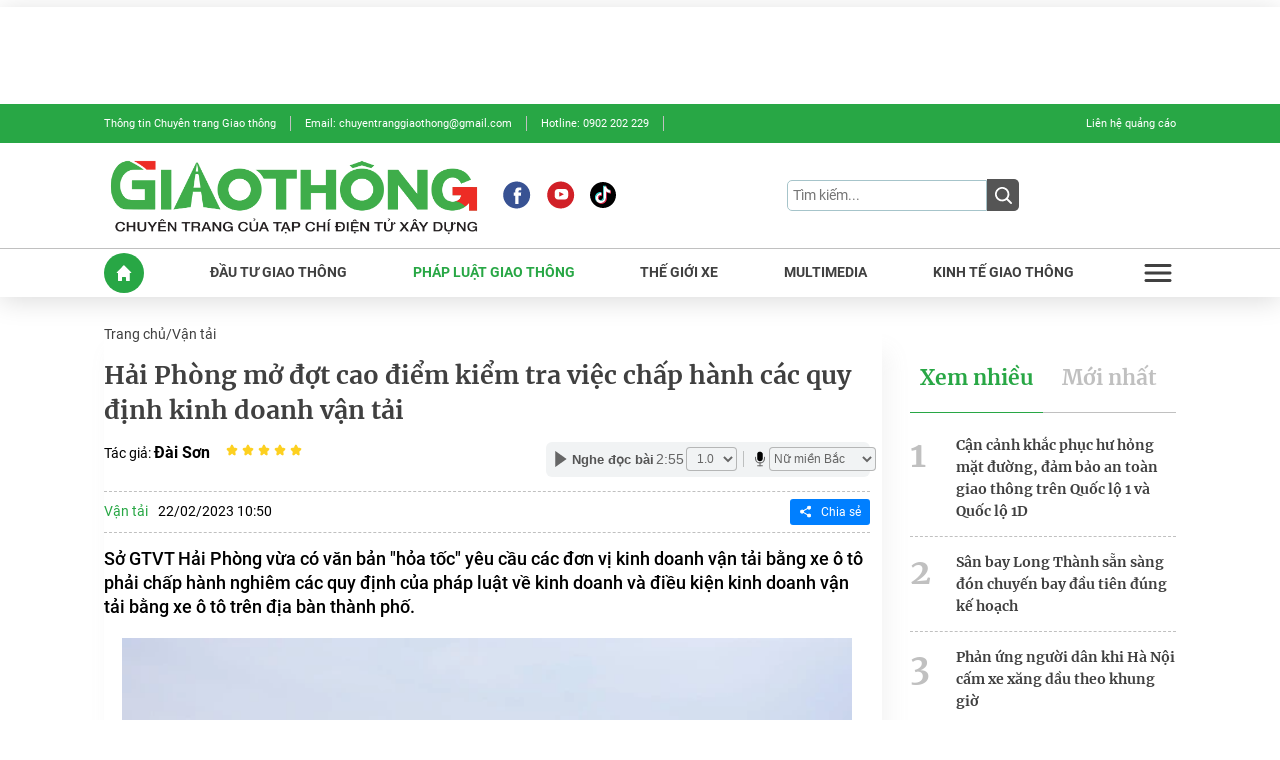

--- FILE ---
content_type: text/html; charset=utf-8
request_url: https://giaothong.tapchixaydung.vn/getThreadOnHeader-1832103.htm
body_size: 417
content:


 <!-- data-cd-key=siteid183:objectembedbox:zoneid0typeid3-->




--- FILE ---
content_type: text/html; charset=utf-8
request_url: https://giaothong.tapchixaydung.vn/loadPageDetailRight.htm
body_size: 1422
content:


 <div class="header-box flex">
    <h2 tab-index="1" class="box-category-title flex-1 title-2 active">
        Xem nhiều
    </h2>
    <h2 tab-index="2" class="box-category-title flex-1 title-2">
        Mới nhất
    </h2>
</div>
<div class="box-category-sub-wrapper">
    <div class="box-category-sub show" data-cd-key="siteid183:highestviewnews:zoneid0hour24"
         data-cd-top="5" data-cd-key-exclude="newspublish:newsid">
        <div class="box-category-item" data-id="183251128161250085" data-newstype="16" data-order="0">
            <h3 class="title-4">
                <a data-type="title" data-linktype="newsdetail"  class="box-category-link-title" data-id="183251128161250085"
                   href="/can-canh-khac-phuc-hu-hong-mat-duong-dam-bao-an-toan-giao-thong-tren-quoc-lo-1-va-quoc-lo-1d-183251128161250085.htm" title="Cận cảnh khắc phục hư hỏng mặt đường, đảm bảo an toàn giao thông trên Quốc lộ 1 và Quốc lộ 1D">Cận cảnh khắc phục hư hỏng mặt đường, đảm bảo an toàn giao thông trên Quốc lộ 1 và Quốc lộ 1D
                </a>
            </h3>
        </div>
            <div class="box-category-item" data-id="18325112810373528" data-newstype="" data-order="1">
            <h3 class="title-4">
                <a data-type="title" data-linktype="newsdetail"  class="box-category-link-title" data-id="18325112810373528"
                   href="/san-bay-long-thanh-san-sang-don-chuyen-bay-dau-tien-dung-ke-hoach-18325112810373528.htm" title="Sân bay Long Thành sẵn sàng đón chuyến bay đầu tiên đúng kế hoạch">Sân bay Long Thành sẵn sàng đón chuyến bay đầu tiên đúng kế hoạch
                </a>
            </h3>
        </div>
            <div class="box-category-item" data-id="183251127071255405" data-newstype="16" data-order="2">
            <h3 class="title-4">
                <a data-type="title" data-linktype="newsdetail"  class="box-category-link-title" data-id="183251127071255405"
                   href="/phan-ung-nguoi-dan-khi-ha-noi-cam-xe-xang-dau-theo-khung-gio-183251127071255405.htm" title="Phản ứng người dân khi Hà Nội cấm xe xăng dầu theo khung giờ">Phản ứng người dân khi Hà Nội cấm xe xăng dầu theo khung giờ
                </a>
            </h3>
        </div>
            <div class="box-category-item" data-id="183251127115846394" data-newstype="" data-order="3">
            <h3 class="title-4">
                <a data-type="title" data-linktype="newsdetail"  class="box-category-link-title" data-id="183251127115846394"
                   href="/csgt-ca-nuoc-dong-loat-kiem-tra-gan-2000-hoc-sinh-vi-pham-chi-trong-ngay-26-11-183251127115846394.htm" title="CSGT cả nước đồng loạt kiểm tra: Gần 2.000 học sinh vi phạm chỉ trong ngày 26/11">CSGT cả nước đồng loạt kiểm tra: Gần 2.000 học sinh vi phạm chỉ trong ngày 26/11
                </a>
            </h3>
        </div>
            <div class="box-category-item" data-id="183251128095214373" data-newstype="16" data-order="4">
            <h3 class="title-4">
                <a data-type="title" data-linktype="newsdetail"  class="box-category-link-title" data-id="183251128095214373"
                   href="/giai-phap-khac-phuc-thien-tai-bao-dam-giao-thong-tren-cac-tuyen-quoc-lo-183251128095214373.htm" title="Giải pháp khắc phục thiên tai, bảo đảm giao thông trên các tuyến quốc lộ">Giải pháp khắc phục thiên tai, bảo đảm giao thông trên các tuyến quốc lộ
                </a>
            </h3>
        </div>
    
    </div>
    <div class="box-category-sub" data-cd-key="siteid183:newsinzone:zone0" data-cd-top="5" data-cd-key-exclude="newspublish:newsid">
        <div class="box-category-item" data-id="183251128142610597" data-newstype="" data-order="0">
            <h3 class="title-4">
                <a data-type="title" data-linktype="newsdetail"  class="box-category-link-title" data-id="183251128142610597"
                   href="/tphcm-yeu-cau-day-nhanh-tien-do-cac-du-an-giao-thong-trong-diem-183251128142610597.htm" title="TP.HCM yêu cầu đẩy nhanh tiến độ các dự án giao thông trọng điểm">TP.HCM yêu cầu đẩy nhanh tiến độ các dự án giao thông trọng điểm
                </a>
            </h3>
        </div>
            <div class="box-category-item" data-id="183251128143713631" data-newstype="" data-order="1">
            <h3 class="title-4">
                <a data-type="title" data-linktype="newsdetail"  class="box-category-link-title" data-id="183251128143713631"
                   href="/hai-ong-chau-tu-vong-thuong-tam-sau-va-cham-giua-xe-tai-va-xe-may-tai-gia-lai-183251128143713631.htm" title="Hai ông cháu tử vong thương tâm sau va chạm giữa xe tải và xe máy tại Gia Lai">Hai ông cháu tử vong thương tâm sau va chạm giữa xe tải và xe máy tại Gia Lai
                </a>
            </h3>
        </div>
            <div class="box-category-item" data-id="183251128161250085" data-newstype="16" data-order="2">
            <h3 class="title-4">
                <a data-type="title" data-linktype="newsdetail"  class="box-category-link-title" data-id="183251128161250085"
                   href="/can-canh-khac-phuc-hu-hong-mat-duong-dam-bao-an-toan-giao-thong-tren-quoc-lo-1-va-quoc-lo-1d-183251128161250085.htm" title="Cận cảnh khắc phục hư hỏng mặt đường, đảm bảo an toàn giao thông trên Quốc lộ 1 và Quốc lộ 1D">Cận cảnh khắc phục hư hỏng mặt đường, đảm bảo an toàn giao thông trên Quốc lộ 1 và Quốc lộ 1D
                </a>
            </h3>
        </div>
            <div class="box-category-item" data-id="18325112810373528" data-newstype="" data-order="3">
            <h3 class="title-4">
                <a data-type="title" data-linktype="newsdetail"  class="box-category-link-title" data-id="18325112810373528"
                   href="/san-bay-long-thanh-san-sang-don-chuyen-bay-dau-tien-dung-ke-hoach-18325112810373528.htm" title="Sân bay Long Thành sẵn sàng đón chuyến bay đầu tiên đúng kế hoạch">Sân bay Long Thành sẵn sàng đón chuyến bay đầu tiên đúng kế hoạch
                </a>
            </h3>
        </div>
            <div class="box-category-item" data-id="183251128095214373" data-newstype="16" data-order="4">
            <h3 class="title-4">
                <a data-type="title" data-linktype="newsdetail"  class="box-category-link-title" data-id="183251128095214373"
                   href="/giai-phap-khac-phuc-thien-tai-bao-dam-giao-thong-tren-cac-tuyen-quoc-lo-183251128095214373.htm" title="Giải pháp khắc phục thiên tai, bảo đảm giao thông trên các tuyến quốc lộ">Giải pháp khắc phục thiên tai, bảo đảm giao thông trên các tuyến quốc lộ
                </a>
            </h3>
        </div>
    
    </div>
</div>




<!--u: 29/11/2025 01:03:09 -->